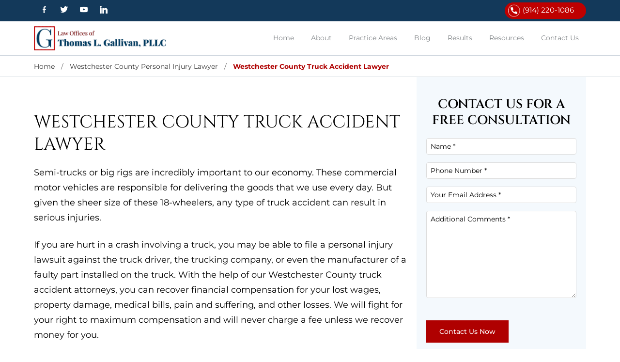

--- FILE ---
content_type: application/javascript; charset=UTF-8
request_url: https://www.gallivanlawfirm.com/cdn-cgi/challenge-platform/h/b/scripts/jsd/8328113056b1/main.js?
body_size: 4733
content:
window._cf_chl_opt={JHZX9:'b'};~function(Z5,Y,i,o,L,k,M,J){Z5=e,function(S,I,ZQ,Z4,V,K){for(ZQ={S:361,I:435,V:392,K:344,U:347,y:378,g:366,R:403,f:359},Z4=e,V=S();!![];)try{if(K=parseInt(Z4(ZQ.S))/1+parseInt(Z4(ZQ.I))/2*(parseInt(Z4(ZQ.V))/3)+parseInt(Z4(ZQ.K))/4+-parseInt(Z4(ZQ.U))/5+-parseInt(Z4(ZQ.y))/6*(-parseInt(Z4(ZQ.g))/7)+parseInt(Z4(ZQ.R))/8+-parseInt(Z4(ZQ.f))/9,I===K)break;else V.push(V.shift())}catch(U){V.push(V.shift())}}(Z,437149),Y=this||self,i=Y[Z5(367)],o=function(Zy,ZU,ZK,Zc,Z6,I,V,K){return Zy={S:423,I:397},ZU={S:430,I:430,V:329,K:364,U:430,y:419,g:329,R:430},ZK={S:437},Zc={S:437,I:419,V:339,K:434,U:376,y:339,g:434,R:434,f:376,v:398,l:329,B:398,h:329,d:430,a:430,W:434,O:398,E:329,b:364},Z6=Z5,I=String[Z6(Zy.S)],V={'h':function(U,Zn){return Zn={S:389,I:419},U==null?'':V.g(U,6,function(y,Z7){return Z7=e,Z7(Zn.S)[Z7(Zn.I)](y)})},'g':function(U,y,R,Z8,B,W,O,E,j,x,N,H,X,G,Z0,Z1,Z2,Z3){if(Z8=Z6,null==U)return'';for(W={},O={},E='',j=2,x=3,N=2,H=[],X=0,G=0,Z0=0;Z0<U[Z8(Zc.S)];Z0+=1)if(Z1=U[Z8(Zc.I)](Z0),Object[Z8(Zc.V)][Z8(Zc.K)][Z8(Zc.U)](W,Z1)||(W[Z1]=x++,O[Z1]=!0),Z2=E+Z1,Object[Z8(Zc.y)][Z8(Zc.g)][Z8(Zc.U)](W,Z2))E=Z2;else{if(Object[Z8(Zc.y)][Z8(Zc.R)][Z8(Zc.f)](O,E)){if(256>E[Z8(Zc.v)](0)){for(B=0;B<N;X<<=1,y-1==G?(G=0,H[Z8(Zc.l)](R(X)),X=0):G++,B++);for(Z3=E[Z8(Zc.B)](0),B=0;8>B;X=X<<1.81|Z3&1,y-1==G?(G=0,H[Z8(Zc.h)](R(X)),X=0):G++,Z3>>=1,B++);}else{for(Z3=1,B=0;B<N;X=Z3|X<<1.27,G==y-1?(G=0,H[Z8(Zc.l)](R(X)),X=0):G++,Z3=0,B++);for(Z3=E[Z8(Zc.v)](0),B=0;16>B;X=1.94&Z3|X<<1,y-1==G?(G=0,H[Z8(Zc.h)](R(X)),X=0):G++,Z3>>=1,B++);}j--,0==j&&(j=Math[Z8(Zc.d)](2,N),N++),delete O[E]}else for(Z3=W[E],B=0;B<N;X=X<<1.54|1&Z3,y-1==G?(G=0,H[Z8(Zc.h)](R(X)),X=0):G++,Z3>>=1,B++);E=(j--,0==j&&(j=Math[Z8(Zc.a)](2,N),N++),W[Z2]=x++,String(Z1))}if(''!==E){if(Object[Z8(Zc.V)][Z8(Zc.W)][Z8(Zc.U)](O,E)){if(256>E[Z8(Zc.O)](0)){for(B=0;B<N;X<<=1,y-1==G?(G=0,H[Z8(Zc.E)](R(X)),X=0):G++,B++);for(Z3=E[Z8(Zc.O)](0),B=0;8>B;X=Z3&1|X<<1.8,y-1==G?(G=0,H[Z8(Zc.h)](R(X)),X=0):G++,Z3>>=1,B++);}else{for(Z3=1,B=0;B<N;X=Z3|X<<1,G==y-1?(G=0,H[Z8(Zc.h)](R(X)),X=0):G++,Z3=0,B++);for(Z3=E[Z8(Zc.O)](0),B=0;16>B;X=X<<1|Z3&1.89,G==y-1?(G=0,H[Z8(Zc.l)](R(X)),X=0):G++,Z3>>=1,B++);}j--,j==0&&(j=Math[Z8(Zc.d)](2,N),N++),delete O[E]}else for(Z3=W[E],B=0;B<N;X=Z3&1.07|X<<1.82,G==y-1?(G=0,H[Z8(Zc.l)](R(X)),X=0):G++,Z3>>=1,B++);j--,j==0&&N++}for(Z3=2,B=0;B<N;X=1&Z3|X<<1,y-1==G?(G=0,H[Z8(Zc.h)](R(X)),X=0):G++,Z3>>=1,B++);for(;;)if(X<<=1,G==y-1){H[Z8(Zc.l)](R(X));break}else G++;return H[Z8(Zc.b)]('')},'j':function(U,Zz,Z9){return Zz={S:398},Z9=Z6,U==null?'':U==''?null:V.i(U[Z9(ZK.S)],32768,function(y,ZZ){return ZZ=Z9,U[ZZ(Zz.S)](y)})},'i':function(U,y,R,Ze,B,W,O,E,j,x,N,H,X,G,Z0,Z1,Z3,Z2){for(Ze=Z6,B=[],W=4,O=4,E=3,j=[],H=R(0),X=y,G=1,x=0;3>x;B[x]=x,x+=1);for(Z0=0,Z1=Math[Ze(ZU.S)](2,2),N=1;Z1!=N;Z2=X&H,X>>=1,0==X&&(X=y,H=R(G++)),Z0|=N*(0<Z2?1:0),N<<=1);switch(Z0){case 0:for(Z0=0,Z1=Math[Ze(ZU.I)](2,8),N=1;N!=Z1;Z2=X&H,X>>=1,X==0&&(X=y,H=R(G++)),Z0|=(0<Z2?1:0)*N,N<<=1);Z3=I(Z0);break;case 1:for(Z0=0,Z1=Math[Ze(ZU.S)](2,16),N=1;Z1!=N;Z2=H&X,X>>=1,0==X&&(X=y,H=R(G++)),Z0|=N*(0<Z2?1:0),N<<=1);Z3=I(Z0);break;case 2:return''}for(x=B[3]=Z3,j[Ze(ZU.V)](Z3);;){if(G>U)return'';for(Z0=0,Z1=Math[Ze(ZU.S)](2,E),N=1;Z1!=N;Z2=H&X,X>>=1,X==0&&(X=y,H=R(G++)),Z0|=(0<Z2?1:0)*N,N<<=1);switch(Z3=Z0){case 0:for(Z0=0,Z1=Math[Ze(ZU.I)](2,8),N=1;Z1!=N;Z2=H&X,X>>=1,X==0&&(X=y,H=R(G++)),Z0|=N*(0<Z2?1:0),N<<=1);B[O++]=I(Z0),Z3=O-1,W--;break;case 1:for(Z0=0,Z1=Math[Ze(ZU.I)](2,16),N=1;N!=Z1;Z2=H&X,X>>=1,X==0&&(X=y,H=R(G++)),Z0|=(0<Z2?1:0)*N,N<<=1);B[O++]=I(Z0),Z3=O-1,W--;break;case 2:return j[Ze(ZU.K)]('')}if(W==0&&(W=Math[Ze(ZU.U)](2,E),E++),B[Z3])Z3=B[Z3];else if(Z3===O)Z3=x+x[Ze(ZU.y)](0);else return null;j[Ze(ZU.g)](Z3),B[O++]=x+Z3[Ze(ZU.y)](0),W--,x=Z3,W==0&&(W=Math[Ze(ZU.R)](2,E),E++)}}},K={},K[Z6(Zy.I)]=V.h,K}(),L={},L[Z5(386)]='o',L[Z5(351)]='s',L[Z5(444)]='u',L[Z5(431)]='z',L[Z5(407)]='n',L[Z5(355)]='I',L[Z5(345)]='b',k=L,Y[Z5(394)]=function(S,I,V,K,Zh,ZB,Zl,Zt,y,g,R,B,h,W){if(Zh={S:343,I:370,V:446,K:399,U:388,y:417,g:399,R:440,f:438,v:437,l:333,B:349},ZB={S:441,I:437,V:335},Zl={S:339,I:434,V:376,K:329},Zt=Z5,I===null||I===void 0)return K;for(y=m(I),S[Zt(Zh.S)][Zt(Zh.I)]&&(y=y[Zt(Zh.V)](S[Zt(Zh.S)][Zt(Zh.I)](I))),y=S[Zt(Zh.K)][Zt(Zh.U)]&&S[Zt(Zh.y)]?S[Zt(Zh.g)][Zt(Zh.U)](new S[(Zt(Zh.y))](y)):function(O,ZY,E){for(ZY=Zt,O[ZY(ZB.S)](),E=0;E<O[ZY(ZB.I)];O[E+1]===O[E]?O[ZY(ZB.V)](E+1,1):E+=1);return O}(y),g='nAsAaAb'.split('A'),g=g[Zt(Zh.R)][Zt(Zh.f)](g),R=0;R<y[Zt(Zh.v)];B=y[R],h=D(S,I,B),g(h)?(W=h==='s'&&!S[Zt(Zh.l)](I[B]),Zt(Zh.B)===V+B?U(V+B,h):W||U(V+B,I[B])):U(V+B,h),R++);return K;function U(O,E,ZV){ZV=e,Object[ZV(Zl.S)][ZV(Zl.I)][ZV(Zl.V)](K,E)||(K[E]=[]),K[E][ZV(Zl.K)](O)}},M=Z5(445)[Z5(414)](';'),J=M[Z5(440)][Z5(438)](M),Y[Z5(427)]=function(S,I,Za,Zi,V,K,U,y){for(Za={S:377,I:437,V:432,K:329,U:425},Zi=Z5,V=Object[Zi(Za.S)](I),K=0;K<V[Zi(Za.I)];K++)if(U=V[K],U==='f'&&(U='N'),S[U]){for(y=0;y<I[V[K]][Zi(Za.I)];-1===S[U][Zi(Za.V)](I[V[K]][y])&&(J(I[V[K]][y])||S[U][Zi(Za.K)]('o.'+I[V[K]][y])),y++);}else S[U]=I[V[K]][Zi(Za.U)](function(g){return'o.'+g})},c();function Q(Zb,ZF,S,I,V){return Zb={S:338,I:365},ZF=Z5,S=3600,I=P(),V=Math[ZF(Zb.S)](Date[ZF(Zb.I)]()/1e3),V-I>S?![]:!![]}function A(K,U,Zr,ZJ,y,g,R,f,v,l,B,h){if(Zr={S:341,I:443,V:357,K:337,U:353,y:363,g:354,R:336,f:369,v:409,l:334,B:342,h:436,d:404,a:373,W:402,O:353,E:422,b:330,j:353,x:400,N:368,H:362,X:382,G:346,Z0:356,Z1:410,Z2:385,Z3:397},ZJ=Z5,!C(.01))return![];g=(y={},y[ZJ(Zr.S)]=K,y[ZJ(Zr.I)]=U,y);try{R=Y[ZJ(Zr.V)],f=ZJ(Zr.K)+Y[ZJ(Zr.U)][ZJ(Zr.y)]+ZJ(Zr.g)+R.r+ZJ(Zr.R),v=new Y[(ZJ(Zr.f))](),v[ZJ(Zr.v)](ZJ(Zr.l),f),v[ZJ(Zr.B)]=2500,v[ZJ(Zr.h)]=function(){},l={},l[ZJ(Zr.d)]=Y[ZJ(Zr.U)][ZJ(Zr.a)],l[ZJ(Zr.W)]=Y[ZJ(Zr.O)][ZJ(Zr.E)],l[ZJ(Zr.b)]=Y[ZJ(Zr.j)][ZJ(Zr.x)],l[ZJ(Zr.N)]=Y[ZJ(Zr.j)][ZJ(Zr.H)],B=l,h={},h[ZJ(Zr.X)]=g,h[ZJ(Zr.G)]=B,h[ZJ(Zr.Z0)]=ZJ(Zr.Z1),v[ZJ(Zr.Z2)](o[ZJ(Zr.Z3)](h))}catch(d){}}function Z(e3){return e3='display: none,toString,send,object,loading,from,52viZ6$sVgMDuKNG9rSOT01-nPwkYQ4Rxte+mzhUJBqILaAb37pyEdXcfoCWjH8lF,api,success,408tSVBKN,tabIndex,MViqS9,href,error on cf_chl_props,WdTgPE,charCodeAt,Array,GCBp7,isArray,chlApiUrl,4067840TQdJMD,chlApiSitekey,sid,onreadystatechange,number,function,open,jsd,detail,stringify,contentDocument,split,clientInformation,catch,Set,[native code],charAt,status,log,lEJE0,fromCharCode,iframe,map,getPrototypeOf,RgkH4,appendChild,http-code:,pow,symbol,indexOf,addEventListener,hasOwnProperty,7802ppmrIh,ontimeout,length,bind,removeChild,includes,sort,DOMContentLoaded,error,undefined,_cf_chl_opt;rQbOs9;FWcIT6;RUfN6;gRZD9;Fitf5;ibAjX2;QFoQ3;kwZxu3;jpPe1;CSKE5;KoKpn7;muAo0;DafBR6;MViqS9;RgkH4;nKFwJ3;hKnz6,concat,parent,createElement,push,chlApiRumWidgetAgeMs,/jsd/oneshot/8328113056b1/0.4308639996318435:1765923927:s9nq7LhlwgYNiKa8iKpHiRbhhLOaI55wyX9_JYfpHBU/,onerror,isNaN,POST,splice,/invisible/jsd,/cdn-cgi/challenge-platform/h/,floor,prototype,onload,msg,timeout,Object,1250008KWRVfc,boolean,chctx,2765925qGkTdX,navigator,d.cookie,body,string,Function,_cf_chl_opt,/b/ov1/0.4308639996318435:1765923927:s9nq7LhlwgYNiKa8iKpHiRbhhLOaI55wyX9_JYfpHBU/,bigint,source,__CF$cv$params,event,9900918fJHuzO,xhr-error,229927jMPafr,bclI3,JHZX9,join,now,931rqlztW,document,chlApiClientVersion,XMLHttpRequest,getOwnPropertyNames,random,readyState,yEyS4,contentWindow,cloudflare-invisible,call,keys,22962xfPmXn,location,style,postMessage,errorInfoObject'.split(','),Z=function(){return e3},Z()}function e(S,T,I){return I=Z(),e=function(V,t,Y){return V=V-328,Y=I[V],Y},e(S,T)}function D(S,I,V,Zf,ZT,K){ZT=(Zf={S:416,I:399,V:401,K:399,U:408},Z5);try{return I[V][ZT(Zf.S)](function(){}),'p'}catch(U){}try{if(null==I[V])return void 0===I[V]?'u':'x'}catch(y){return'i'}return S[ZT(Zf.I)][ZT(Zf.V)](I[V])?'a':I[V]===S[ZT(Zf.K)]?'p5':I[V]===!0?'T':I[V]===!1?'F':(K=typeof I[V],ZT(Zf.U)==K?F(S,I[V])?'N':'f':k[K]||'?')}function n(S,I,Zp,Zu,Zx,Zj,Zw,V,K,U){Zp={S:357,I:421,V:353,K:369,U:409,y:334,g:337,R:353,f:363,v:331,l:390,B:342,h:436,d:340,a:332,W:379,O:395,E:395,b:385,j:397,x:412},Zu={S:360},Zx={S:420,I:391,V:429,K:420},Zj={S:342},Zw=Z5,V=Y[Zw(Zp.S)],console[Zw(Zp.I)](Y[Zw(Zp.V)]),K=new Y[(Zw(Zp.K))](),K[Zw(Zp.U)](Zw(Zp.y),Zw(Zp.g)+Y[Zw(Zp.R)][Zw(Zp.f)]+Zw(Zp.v)+V.r),V[Zw(Zp.l)]&&(K[Zw(Zp.B)]=5e3,K[Zw(Zp.h)]=function(ZD){ZD=Zw,I(ZD(Zj.S))}),K[Zw(Zp.d)]=function(Zm){Zm=Zw,K[Zm(Zx.S)]>=200&&K[Zm(Zx.S)]<300?I(Zm(Zx.I)):I(Zm(Zx.V)+K[Zm(Zx.K)])},K[Zw(Zp.a)]=function(ZM){ZM=Zw,I(ZM(Zu.S))},U={'t':P(),'lhr':i[Zw(Zp.W)]&&i[Zw(Zp.W)][Zw(Zp.O)]?i[Zw(Zp.W)][Zw(Zp.E)]:'','api':V[Zw(Zp.l)]?!![]:![],'payload':S},K[Zw(Zp.b)](o[Zw(Zp.j)](JSON[Zw(Zp.x)](U)))}function C(S,ZO,ZL){return ZO={S:371},ZL=Z5,Math[ZL(ZO.S)]()<S}function z(V,K,e2,ZP,U,y,g){if(e2={S:375,I:390,V:391,K:356,U:405,y:358,g:391,R:447,f:381,v:356,l:405,B:358,h:443,d:411,a:447},ZP=Z5,U=ZP(e2.S),!V[ZP(e2.I)])return;K===ZP(e2.V)?(y={},y[ZP(e2.K)]=U,y[ZP(e2.U)]=V.r,y[ZP(e2.y)]=ZP(e2.g),Y[ZP(e2.R)][ZP(e2.f)](y,'*')):(g={},g[ZP(e2.v)]=U,g[ZP(e2.l)]=V.r,g[ZP(e2.B)]=ZP(e2.h),g[ZP(e2.d)]=K,Y[ZP(e2.a)][ZP(e2.f)](g,'*'))}function c(e1,e0,ZX,Zq,S,I,V,K,U){if(e1={S:357,I:390,V:372,K:387,U:433,y:433,g:442,R:406,f:406},e0={S:372,I:387,V:406},ZX={S:396},Zq=Z5,S=Y[Zq(e1.S)],!S)return;if(!Q())return;(I=![],V=S[Zq(e1.I)]===!![],K=function(Zs,y){if(Zs=Zq,!I){if(I=!![],!Q())return;y=s(),n(y.r,function(g){z(S,g)}),y.e&&A(Zs(ZX.S),y.e)}},i[Zq(e1.V)]!==Zq(e1.K))?K():Y[Zq(e1.U)]?i[Zq(e1.y)](Zq(e1.g),K):(U=i[Zq(e1.R)]||function(){},i[Zq(e1.f)]=function(ZC){ZC=Zq,U(),i[ZC(e0.S)]!==ZC(e0.I)&&(i[ZC(e0.V)]=U,K())})}function s(ZW,Zo,V,K,U,y,g){Zo=(ZW={S:328,I:424,V:380,K:383,U:393,y:350,g:428,R:374,f:415,v:348,l:413,B:439},Z5);try{return V=i[Zo(ZW.S)](Zo(ZW.I)),V[Zo(ZW.V)]=Zo(ZW.K),V[Zo(ZW.U)]='-1',i[Zo(ZW.y)][Zo(ZW.g)](V),K=V[Zo(ZW.R)],U={},U=MViqS9(K,K,'',U),U=MViqS9(K,K[Zo(ZW.f)]||K[Zo(ZW.v)],'n.',U),U=MViqS9(K,V[Zo(ZW.l)],'d.',U),i[Zo(ZW.y)][Zo(ZW.B)](V),y={},y.r=U,y.e=null,y}catch(R){return g={},g.r={},g.e=R,g}}function F(S,I,Zg,ZS){return Zg={S:352,I:352,V:339,K:384,U:376,y:432,g:418},ZS=Z5,I instanceof S[ZS(Zg.S)]&&0<S[ZS(Zg.I)][ZS(Zg.V)][ZS(Zg.K)][ZS(Zg.U)](I)[ZS(Zg.y)](ZS(Zg.g))}function m(S,Zv,ZI,I){for(Zv={S:446,I:377,V:426},ZI=Z5,I=[];S!==null;I=I[ZI(Zv.S)](Object[ZI(Zv.I)](S)),S=Object[ZI(Zv.V)](S));return I}function P(ZE,Zk,S){return ZE={S:357,I:338},Zk=Z5,S=Y[Zk(ZE.S)],Math[Zk(ZE.I)](+atob(S.t))}}()